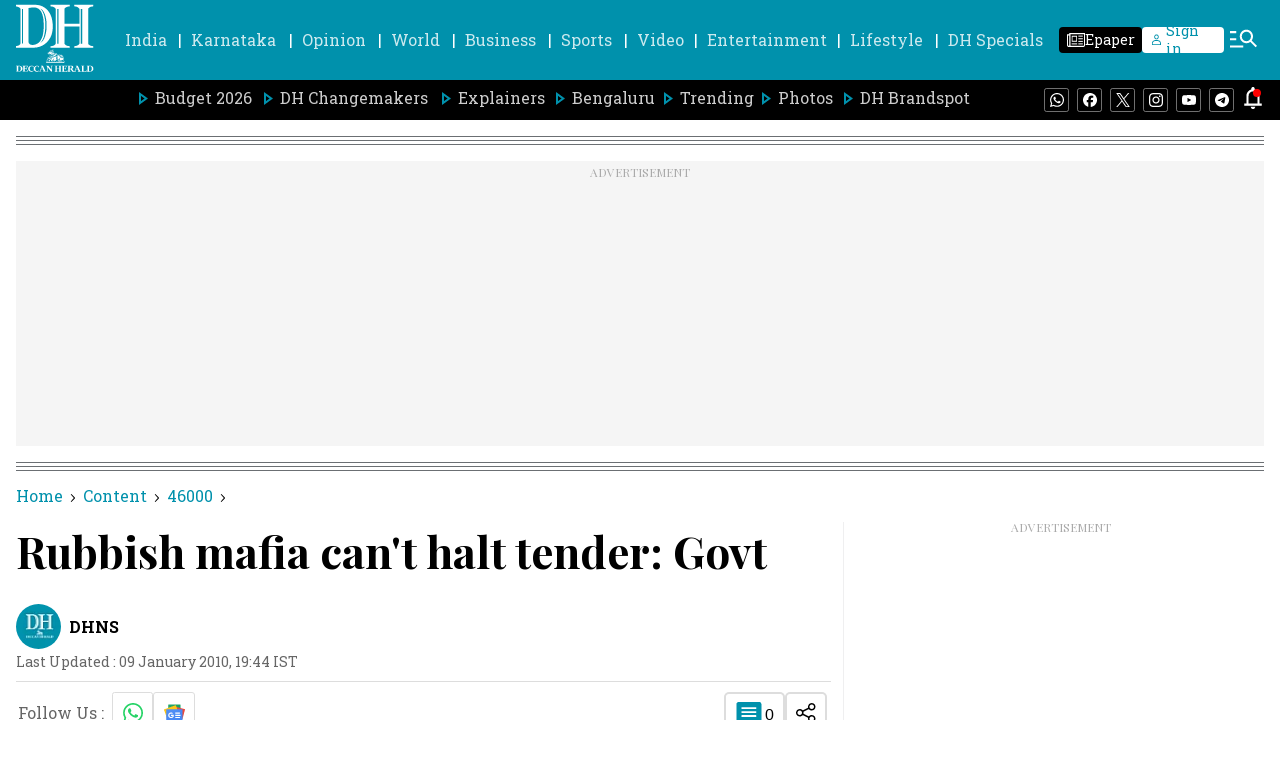

--- FILE ---
content_type: text/html; charset=utf-8
request_url: https://www.google.com/recaptcha/api2/aframe
body_size: 267
content:
<!DOCTYPE HTML><html><head><meta http-equiv="content-type" content="text/html; charset=UTF-8"></head><body><script nonce="TWuGDhYNm2okMcOYlZhctg">/** Anti-fraud and anti-abuse applications only. See google.com/recaptcha */ try{var clients={'sodar':'https://pagead2.googlesyndication.com/pagead/sodar?'};window.addEventListener("message",function(a){try{if(a.source===window.parent){var b=JSON.parse(a.data);var c=clients[b['id']];if(c){var d=document.createElement('img');d.src=c+b['params']+'&rc='+(localStorage.getItem("rc::a")?sessionStorage.getItem("rc::b"):"");window.document.body.appendChild(d);sessionStorage.setItem("rc::e",parseInt(sessionStorage.getItem("rc::e")||0)+1);localStorage.setItem("rc::h",'1768760497515');}}}catch(b){}});window.parent.postMessage("_grecaptcha_ready", "*");}catch(b){}</script></body></html>

--- FILE ---
content_type: application/javascript; charset=utf-8
request_url: https://fundingchoicesmessages.google.com/f/AGSKWxVw3pfAi1UmcJ0wL-qpRrK34YarimamgSO2s7s-JO4BHacWWHWgL79FOKvWFMSnt0_zwZ2e0unWJ0-MzcjDC2VAAqzkFEhKU577wHmurAB1wLCYSYRFUvkA033Yy5TY6gQOcWD8mE_iECkQg_aZtmeWt0b058Zcl9J0mXBLiuCABeCJytHs60ogJr1c/_/ads_topbar_/ads/300./ad/getban?_160x600-/stickyad.
body_size: -1290
content:
window['fbe24ad8-f9e1-42b0-a294-ded277f74795'] = true;

--- FILE ---
content_type: text/javascript; charset=utf-8
request_url: https://comment.deccanherald.com/api/story/count.js?callback=CoralCount.setCount&id=e08e1eff-0042-4a75-a184-06a80cb85aad&ref=aHR0cHM6Ly93d3cuZGVjY2FuaGVyYWxkLmNvbS9pbmRpYS9ydWJiaXNoLW1hZmlhLWNhbnQtaGFsdC10ZW5kZXItMjQ2ODI3NQ%3D%3D&url=https%3A%2F%2Fwww.deccanherald.com%2Findia%2Frubbish-mafia-cant-halt-tender-2468275
body_size: 213
content:
/**/ typeof CoralCount.setCount === 'function' && CoralCount.setCount({"ref":"aHR0cHM6Ly93d3cuZGVjY2FuaGVyYWxkLmNvbS9pbmRpYS9ydWJiaXNoLW1hZmlhLWNhbnQtaGFsdC10ZW5kZXItMjQ2ODI3NQ==","countHtml":"<span class=\"coral-count-number\">COMMENT_COUNT</span>","textHtml":"<span class=\"coral-count-text\">Comments</span>","count":0,"id":null});